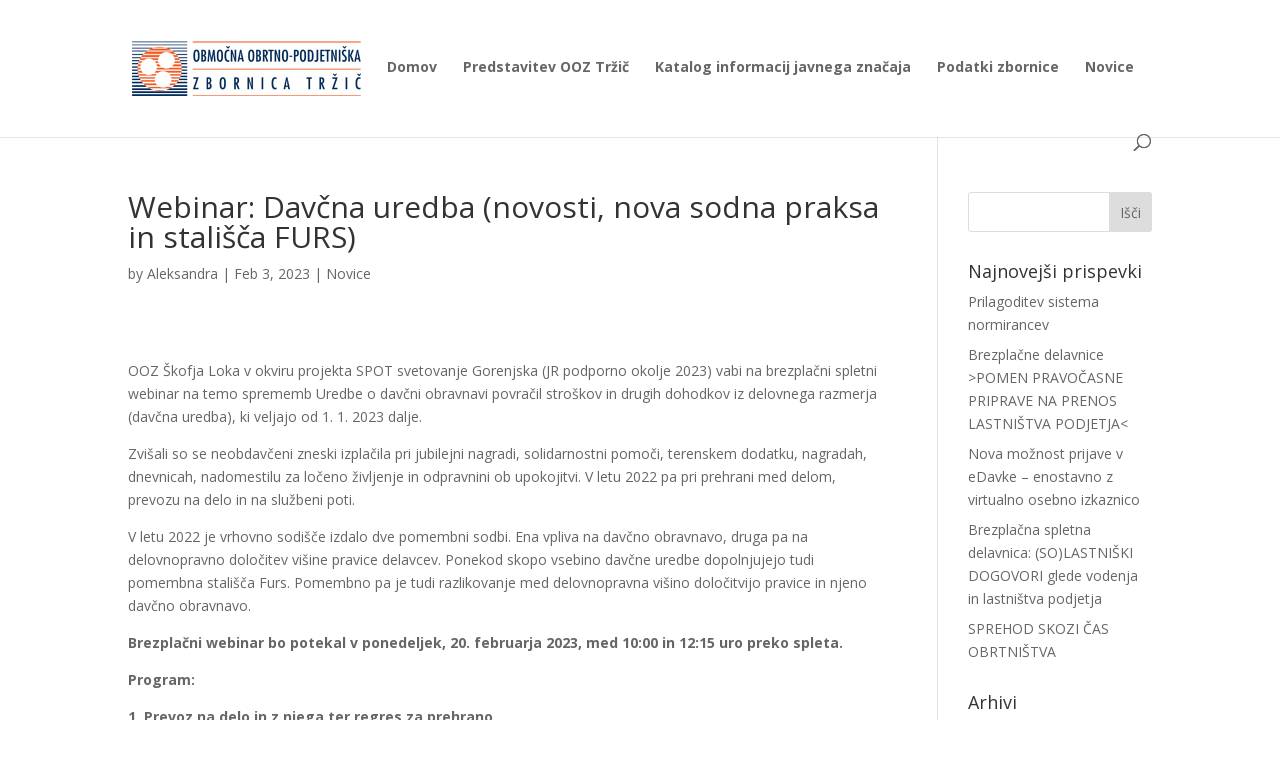

--- FILE ---
content_type: application/javascript
request_url: https://ooz-trzic.si/wp-content/plugins/booking/js/datepick/jquery.datepick-sl.js?ver=10.5.1
body_size: 735
content:
/* Slovenian initialisation for the jQuery UI date picker plugin. */
/* Written by Jaka Jancar (jaka@kubje.org). */
/* c = &#x10D;, s = &#x161; z = &#x17E; C = &#x10C; S = &#x160; Z = &#x17D; */
(function($) {
	$.datepick.regional['sl'] = {
		clearText: 'Izbri&#x161;i', clearStatus: 'Izbri&#x161;i trenutni datum',
		closeText: 'Zapri', closeStatus: 'Zapri brez spreminjanja',
		prevText: '&lt;Prej&#x161;nji', prevStatus: 'Prika&#x17E;i prej&#x161;nji mesec',
		prevBigText: '&#x3c;&#x3c;', prevBigStatus: '',
		nextText: 'Naslednji&gt;', nextStatus: 'Prika&#x17E;i naslednji mesec',
		nextBigText: '&#x3e;&#x3e;', nextBigStatus: '',
		currentText: 'Trenutni', currentStatus: 'Prika&#x17E;i trenutni mesec',
		monthNames: ['Januar','Februar','Marec','April','Maj','Junij',
		'Julij','Avgust','September','Oktober','November','December'],
		monthNamesShort: ['Jan','Feb','Mar','Apr','Maj','Jun',
		'Jul','Avg','Sep','Okt','Nov','Dec'],
		monthStatus: 'Prika&#x17E;i drug mesec', yearStatus: 'Prika&#x17E;i drugo leto',
		weekHeader: 'Teden', weekStatus: 'Teden v letu',
		dayNames: ['Nedelja','Ponedeljek','Torek','Sreda','&#x10C;etrtek','Petek','Sobota'],
		dayNamesShort: ['Ned','Pon','Tor','Sre','&#x10C;et','Pet','Sob'],
		dayNamesMin: ['Ne','Po','To','Sr','&#x10C;e','Pe','So'],
		dayStatus: 'Nastavi DD za prvi dan v tednu', dateStatus: 'Izberi DD, d MM yy',
		dateFormat: 'dd.mm.yy', firstDay: 1,
		initStatus: 'Izbira datuma', isRTL: false,
		showMonthAfterYear: false, yearSuffix: ''};
	$.datepick.setDefaults($.datepick.regional['sl']);
})(jQuery);
